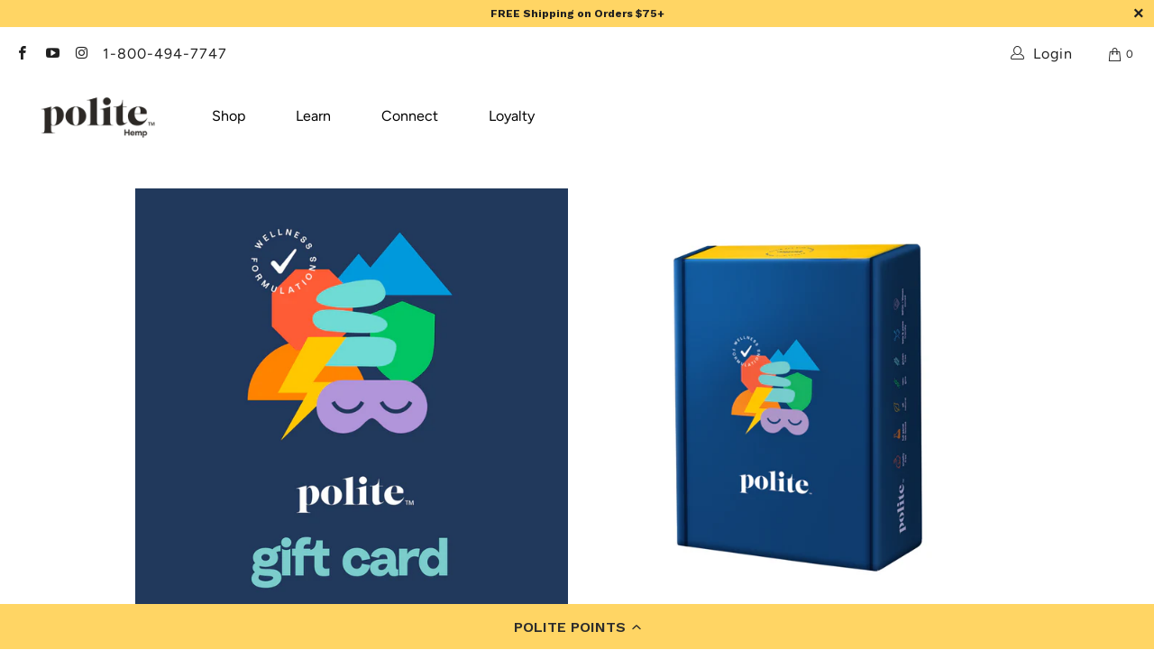

--- FILE ---
content_type: text/css
request_url: https://www.staypolitehemp.com/cdn/shop/t/22/assets/custom.css?v=166090600357667112361757721481
body_size: 2788
content:
.lab-test_section h2{border-bottom:1px solid #000;padding-bottom:10px;text-align:left;margin-bottom:0}.labTestAccordion{margin:0}.labTestAccordion>dd a{color:#65d9d6}.labTestAccordion>dd a:hover{text-decoration:underline}.labTestAccordion>dd{text-align:left;font-size:16px}.lab-test-hero-banner .caption-content .subtitle{line-height:1.2;font-size:16px}.lab-test-container.content{padding-bottom:75px}h1{font-size:3.375rem!important;line-height:1.2!important}h2{font-size:2.3125rem!important;line-height:1.2!important}h3{font-size:2.1875rem!important;line-height:1.2!important}h4{font-size:1.8rem!important;line-height:1.2!important}h5{font-size:1.4375rem!important;line-height:1.2!important}.black-button{background:#222121;color:#fff!important}.black-button:hover{background:transparent!important;color:var(--color-body-text)!important}.top-bar{padding:10px 0}.top-bar .menu a,.top-bar .social_icons a{font-size:16px}.header .main-nav .menu li{padding:0 25px}.header .search-container .search__form input{border-radius:35px}.header .nav--left .menu{text-align:right}.shopify-payment-button div{height:auto}.footer{padding-top:60px}.featured-icons-image{padding:35px 0 15px}.featured-icons-image img{max-width:400px}.footer .legal-statement p{font-size:14px}.footer .social_icons{text-align:left}.footer_menu h6{display:none}.footer .newsletter_section h6{font-size:26px;font-weight:900}#contact_form .newsletter-form__sign-up{background:#ffc600;border-radius:35px;color:#000}.shopify-section--footer .newsletter_section .newsletter input{border-radius:35px}.footer-menu-wrap .medium-down--one-whole{margin-top:0}.footer ul{padding:0}.footer_credits{margin-top:40px}.list-collections .product-wrap{position:relative}.list-collections .product-wrap .collection-info__caption{position:absolute;top:50%;left:50%;transform:translate(-50%,-50%);margin-top:0;width:100%}.list-collections .product-wrap .collection-info__caption .title{color:#fff}.list-collections .product-wrap .image__container img{object-fit:cover;object-position:center;transition:transform .5s}.list-collections .product-wrap:hover .image__container img{transform:scale(1.2)}.home-banner .caption-content{max-width:50%}.home-banner .button-grid-container a{background:#ffd564;color:#000}.sph-morning-noon .title,.sph-morning-noon .feature_divider{margin-bottom:0}.sph-morning-noon .title{margin-top:50px}.sph-morning-noon{padding-bottom:50px}.sph-approved .headline{font-size:2.8125rem!important}.sph-approved .headline,.sph-approved .subtitle p{color:#000}.sph-approved .button-grid-container a{background:#000;border-color:#000;color:#fff}.sph-approved .caption-content .image-element__wrap{max-width:70px!important;margin-left:0;margin-bottom:5px}.sph-approved .banner>.image-element__wrap img{min-height:650px;object-fit:cover}#shopify-section-template--15389062693114__163723409269534352 .education-image-with-text-container .featured-link--half .info{max-width:600px;margin-left:25px}.shopify-section--title-product-cta{padding-bottom:75px;text-align:center;padding-top:25px}.shopify-section--title-product-cta .product-image-cta-container{position:relative;display:flex;width:100%;margin-top:30px;flex-wrap:wrap}.shopify-section--title-product-cta .product-image-cta-container img{transition:transform .5s}.shopify-section--title-product-cta .product-image-cta-container .image-element__wrap{overflow:visible}.shopify-section--title-product-cta .product-image-cta-container img:hover{transform:scale(1.2)}.shopify-section--testimonials .feature_divider{margin:10px auto}.about-mission{padding-top:40px;padding-bottom:100px}.title-text-section{background-size:contain;background-repeat:no-repeat;background-position:top center}.about-multi-image{max-width:100%;width:100%}.about-multi-image img{margin-bottom:0}.about-multi-image .container .column,.about-multi-image .container .columns{margin:0;width:50%}.about-multi-image .image-element__wrap,.about-multi-image .border-style--none{height:100%}.about-multi-image .container .column:first-child{background-image:url(/cdn/shop/files/text-bg.jpg?v=1636741360);background-size:cover}.about-multi-image .container .column:first-child .image-element__wrap{padding:10%;display:flex;align-content:center;justify-content:center}.team-section{text-align:center;margin:auto;padding-bottom:50px;padding-top:10px}.clinical-experts{padding-bottom:40px}.clinical-experts .featured-link--half .info{width:100%;padding-bottom:0;padding-top:0}.clinical-experts .featured-link--half .info .title{margin-top:0}.clinical-experts .image-element__wrap{padding-top:10px}.education-image-with-text-container .featured-link--half .info{width:90%;padding-top:80px;padding-bottom:80px}.education-image-with-text-container .featured-link--half .info .collection_title{padding-right:20px}.education-image-with-text-container .featured-link--half .info .heading-icon img{max-width:70px;margin-left:0;margin-bottom:5px}.education-image-with-text-container .image-with-text__image-column .featured-link--wrap,.education-image-with-text-container .image-with-text__image-column .featured-link--wrap .image-element__wrap{height:100%}.education-image-with-text-container .image-with-text__image-column .featured-link--wrap .image-element__wrap img{height:100%;object-fit:cover}.custom-accordion{padding-top:40px;padding-bottom:40px}.custom-accordion input{position:absolute;opacity:0;z-index:-1}.custom-accordion .tabs{overflow:hidden}.custom-accordion .tab{width:100%;color:#fff;overflow:hidden;border-bottom:1.5px solid var(--color-body-text)}.custom-accordion .tab .tab-label{display:flex;justify-content:space-between;flex-direction:column;padding:1em;font-weight:700;cursor:pointer;margin-bottom:0}.custom-accordion .tab .tab-label:hover{background:darken($midnight,10%)}.custom-accordion .tab .tab-label .icon-down-arrow:before{width:1em;height:1em;text-align:center;transition:all .35s;font-size:18px;font-weight:800;color:var(--color-body-text)}.custom-accordion .tab .tab-content{max-height:0;padding:0 1em;transition:all .35s}.custom-accordion .tab .title{margin-left:0;margin-bottom:7px}.custom-accordion .tab .subtitle{color:var(--color-body-text);font-size:16px}.custom-accordion .tab .tab-content p{font-weight:400}.custom-accordion input:checked~.tab-label .icon-down-arrow:before{transform:rotate(180deg)}.custom-accordion input:checked~.tab-content{max-height:100vh;color:var(--color-body-text)}.education-banner .banner .is-hidden-mobile-only .image-element__wrap img{min-height:650px;object-fit:cover}.product-main .product-block--price{display:inline-block}.product-main .product-block--price+.product-block{display:inline-block}.product-main .product_name{margin-bottom:0}.product-main .modal_price{font-weight:700}.product-main .product-info.border-top{border-top:1px solid;padding-top:20px}.product-main .product-info{padding:15px 0 20px}.product-main .product-info .image-element__wrap{margin-left:0}.product-main .product-desc{padding-left:1em;padding-right:1em}.product .custom-accordion{padding-top:0;padding-bottom:20px}.product .section-file-reference{padding-left:1em;padding-right:1em}.product .section-file-reference .file-name{color:#65d9d6}.product .shopify-reviews{width:100%}.product .shopify-reviews .spr-header-title{font-size:2.1875rem!important;text-transform:lowercase}.product #shopify-product-reviews{margin-bottom:40px}.product .spr-container{padding-left:1em;padding-right:1em}.recommended-products__title .title{margin-left:0}button.add_to_cart{border-color:#202020;color:#202020;background:#ffc600}button.shopify-payment-button__button.shopify-payment-button__button--unbranded{background-color:#ffc600;border-color:#ffc600;color:var(--color-body-text)}.collection-banner .banner .caption{max-width:1000px}.collection-banner .banner .caption-content,.collection-wholesale .banner .caption-content{max-width:100%;width:100%;padding:0;text-align:left;max-width:600px}.collection-banner .banner .caption,.collection-wholesale .banner .caption{margin-left:0}.collection-banner .banner .caption-content .description ul,.collection-wholesale .banner .caption-content{color:#fff;padding-left:23px}.collection-banner .banner .caption-content .description ul li,.collection-wholesale .banner .caption-content .description ul li,.collection .banner .caption-content .description ul li,.collection .banner .caption-content .description p{font-size:20px;color:#fff;margin-bottom:5px}.collection-banner .banner .caption-content .description ul li p,.collection-wholesale .banner .caption-content .description ul li p{margin-bottom:5px}.content-wrapper .sidebar{width:100%!important}.content-wrapper .sidebar .sidebar-wrap{border-right:none;margin-right:0;padding-right:0}.content-wrapper .sidebar-block:after{display:none}.content-wrapper .sidebar p{text-align:center;padding-left:60px;padding-right:60px;font-weight:400;font-size:17px}.content-wrapper .sidebar .sidebar-block__heading{justify-content:center}.content-wrapper .sidebar .sidebar-block__heading .right.icon-down-arrow{display:none}.content-wrapper .has-sidebar-option{width:100%!important}.section-Topicals .show-tinctures,.section-tinctures .show-topicals,.shopify-section--collection-template .banner .headline{display:none}.shopify-section--collection-template .banner .description h1{color:#fff}.product-list{justify-content:center}.product-list .thumbnail .product-info__caption .product-details{color:var(--color-body-text)}.product-list .thumbnail .product-info__caption .product-details .product-title{margin-bottom:0;font-weight:700}.product-list .thumbnail .product-info__caption .product-details .product-compounds{max-width:200px;margin-left:auto;margin-right:auto}.product-list .thumbnail .product-info__caption .product-details .price{font-size:20px;color:var(--color-body-text);font-weight:700}.product-list .thumbnail .product-info__caption .product-details .price span{color:var(--color-body-text)}.product-list .thumbnail .product-info__caption .product-details .spr-badge-starrating{color:#f9d475;justify-content:center}.product .shopify-section--recommended-products{padding-left:1em;padding-right:1em}.cart__wrapper{border-bottom:1px solid #202020;padding-bottom:30px}.cart__wrapper .cart__item{border-bottom:0}.cart__wrapper .cart__item .cart_content_info .cart__item--title a{color:var(--color-body-text)}.cart__wrapper .cart__item .cart_content_info .price-container{display:block;align-items:center}.cart__wrapper .cart__item .cart_content_info .price-container .modal_price{font-size:17px}.cart__wrapper .cart__item .cart_content_info .product-quantity-box{margin-top:8px}.cart__wrapper .cart__item .cart_content_info .price_total{font-size:17px}.cart__wrapper .cart__item .cart_content_info .price-container .spr-badge{margin-left:20px}.cart__wrapper .cart__item .cart_content_info .price-container .spr-badge .spr-icon{color:#f9d475}.cart__wrapper .cart__item .cart_content_info .price-container .spr-badge .spr-badge-caption{display:none}.cart__wrapper .subtotal p{font-size:13px}.cart__wrapper .subtotal p.cart_subtotal{font-size:17px}.cart__wrapper .subtotal .continue-shopping{color:#f9d676}.cart__wrapper .subtotal .checkout_button{padding-top:5px}.cart__wrapper .subtotal .image-container img{max-height:15px;object-fit:contain;object-position:left;margin-bottom:15px}.cart__wrapper .add_to_cart{background-color:#f9d676;border-color:#f9d676;color:var(--color-body-text)}.cart__wrapper .add_to_cart span.icon-lock:before{color:var(--color-body-text)}#shipping-calculator .global-button{background-color:#f9d676;border-color:#f9d676;color:var(--color-body-text)}.cart .recommended-products--grid .thumbnail{flex-basis:100%}.cart .recommended-products--grid{padding-top:40px;border-top:1px solid #202020;margin-top:40px}.lab-content{padding-top:50px;padding-bottom:20px}@media only screen and (max-width: 1524px){.logo-position--center.search-enabled--true .nav--right{width:calc(45% - 140px)}.search-container{max-width:120px}}@media only screen and (max-width: 1350px){.search-container{display:none}.logo-position--center.search-enabled--true .nav--right{width:45%}}@media only screen and (max-width: 1125px){.header .main-nav .menu li{padding:0 10px}}@media only screen and (max-width: 896px){.menu a,.menu a:active,.menu a:focus,.menu a:hover,.menu a:visited{font-size:13px}}@media only screen and (max-width: 1024px){.container{padding-left:15px;padding-right:15px}.container.full-width--true,.full-width--true>.container,.is-width-wide>.container{padding-left:0;padding-right:0}.education-banner .banner .caption{top:55%}.education-banner .banner .is-hidden-mobile-only .image-element__wrap img{min-height:100%}.caption--below-true .subtitle{color:#202020;text-shadow:none}.caption-background-original .banner .is-hidden-desktop-only .image-element__wrap img{max-height:450px;object-fit:cover;object-position:left}.caption-background-original.banner>.image-element__wrap img{max-height:450px;min-height:400px;object-fit:cover}.education-banner .banner .is-hidden-desktop-only .image-element__wrap img{max-height:450px;min-height:100%}.caption-background-original .banner .is-hidden-desktop-only .image-element__wrap,.caption-background-original.banner>.image-element__wrap{position:relative}.caption-background-original .banner .is-hidden-desktop-only .image-element__wrap:after,.caption-background-original.banner>.image-element__wrap:after{content:"";position:absolute;top:0;left:0;width:100%;height:100%;background:#00000040;display:none}.caption--below-true .caption{margin:20px auto!important;position:static;transform:none;width:100%;padding-left:30px;padding-right:30px}.collection .banner .caption,.collection-wholesale .banner .caption{margin:20px auto!important;position:static;transform:none;width:100%;padding:30px}.collection-wholesale .banner .caption-content{padding-left:0;text-align:center}.banner.page-banner{max-height:100%}.collection .banner .caption-content,.collection-wholesale .banner .caption-content{max-width:100%}.shopify-section--collection-template .banner .description h1,.collection .banner .caption-content .description p,.collection .banner .caption-content .description ul li,.collection-wholesale .banner .caption-content .description ul li{color:#000}.caption-background-original .caption-content{max-width:100%;width:100%;padding-left:0;padding-right:0}.caption--below-true .headline{color:#000;text-shadow:none}.shopify-section--title-product-cta .product-image-cta-container{flex-direction:column;align-items:center}.shopify-section--title-product-cta .product-image-cta-container .text-column{margin-bottom:25px}.about-multi-image .container{padding-left:0;padding-right:0}}@media only screen and (max-width: 798px){h1{font-size:3rem!important}h2{font-size:2.5rem!important}h3{font-size:1.8rem!important}h4{font-size:1.5rem!important}h5{font-size:1.2rem!important}.sph-approved .headline{font-size:2.5rem!important}.education-image-with-text-container .image-with-text__image-column .featured-link--wrap .image-element__wrap img{max-height:400px}#shopify-section-template--15389062693114__163723409269534352 .education-image-with-text-container .featured-link--half .info{max-width:100%;margin-left:auto}.sph-approved .caption-content{max-width:100%;background:#ffffff4d}.list-collections .column{margin-bottom:0}.list-collections .product-wrap .image__container img{max-height:400px!important}.testimonial-block .caption,.testimonial-block .caption .caption-content{width:100%}.testimonial-block .caption .caption-content .feature_divider{display:none}.shopify-section--testimonials .flickity-page-dots{display:block}.education-image-with-text-container .featured-link--half .info{padding-top:50px;padding-bottom:50px}.footer .footer_content .toggle_content{padding-left:0;padding-right:0}.about-mission{padding-top:0;padding-bottom:40px}.clinical-experts .image-element__wrap img{max-width:200px;margin-bottom:30px}.clinical-title .rich-text__heading{margin-bottom:0}.clinical-title .feature_divider,.clinical-title .rich-text__text{display:none}.shopify-section--title-product-cta .product-image-cta-container{flex-direction:row}}@media only screen and (max-width: 480px){.caption-background-original .banner .is-hidden-desktop-only .image-element__wrap img{min-height:100%;object-position:center}.caption-background-original.banner>.image-element__wrap img{min-height:450px;object-position:right}.caption-background-original .banner .is-hidden-desktop-only .image-element__wrap:after{display:none}.caption-background-original .banner .button-grid-container a,.caption-background-original.banner .button-grid-container a{border-color:#ffd564}.sph-approved .banner>.image-element__wrap img{object-position:right;min-height:400px}.about-multi-image .container .column,.about-multi-image .container .columns{width:100%}}.net_box_2 .net_item__image .net_img_div{display:block;position:relative;height:100%}@media only screen and (min-width: 799px){.shopify-section--video-library .featured-video--half{padding-bottom:56.25%}}.shopify-section--video-library .video-info{width:100%}.shopify-section--video-library .video-info .collection_title{font-size:18px;margin-top:10px}.shopify-section--video-library .video-with-text-container{margin-bottom:20px}.shopify-section--video-library{padding:50px 0}.education-banner-wholesale .caption-content{max-width:100%}.request-form-container{padding:50px 0}.header .main-nav .menu li .icon-down-arrow,.menu .vertical-menu li .icon-down-arrow{display:none}#header span.menu_title,.menu a,.menu a:hover,.menu a span,.menu a:active,.menu a:visited,.mini_cart span,select.currencies{font-size:16px}#shopify-section-template--15389062693114__16373427713f9bc843 h2{margin-bottom:0}#shopify-section-template--15389062693114__16373427713f9bc843{padding-bottom:0}#shopify-section-template--15389062693114__16373427713f9bc843 .shopify-section--testimonials .set-static .caption{padding-top:0}#shipping-calculator{padding-top:40px}@media only screen and (min-width: 799px){#shopify-section-template--15389062889722__1638391466d6635b22{padding-bottom:100px;padding-top:50px}}.custom-accordion input:checked~.tab-label .title{color:#65d9d6}.main-nav .nav.nav--right .menu{text-align:left}.shopify-policy__body p{font-size:16px}.footer_content.footer-text p,.shopify-section--footer .newsletter_section p{font-size:18px}.customers-login h1{text-align:center}.customers-account .section{max-width:1200px}.collection-wholesale .banner .caption{max-width:1000px}.div#rc_login,.rc_login{display:none!important;width:0%;text-align:center;margin:20px auto}
/*# sourceMappingURL=/cdn/shop/t/22/assets/custom.css.map?v=166090600357667112361757721481 */


--- FILE ---
content_type: application/javascript; charset=utf-8
request_url: https://cdn-widgetsrepository.yotpo.com/v1/loader/0P8YBRkteCOgHxFmBWBJWg
body_size: 12344
content:

if (typeof (window) !== 'undefined' && window.performance && window.performance.mark) {
  window.performance.mark('yotpo:loader:loaded');
}
var yotpoWidgetsContainer = yotpoWidgetsContainer || { guids: {} };
(function(){
    var guid = "0P8YBRkteCOgHxFmBWBJWg";
    var loader = {
        loadDep: function (link, onLoad, strategy) {
            var script = document.createElement('script');
            script.onload = onLoad || function(){};
            script.src = link;
            if (strategy === 'defer') {
                script.defer = true;
            } else if (strategy === 'async') {
                script.async = true;
            }
            script.setAttribute("type", "text/javascript");
            script.setAttribute("charset", "utf-8");
            document.head.appendChild(script);
        },
        config: {
            data: {
                guid: guid
            },
            widgets: {
            
                "730227": {
                    instanceId: "730227",
                    instanceVersionId: "356804868",
                    templateAssetUrl: "https://cdn-widgetsrepository.yotpo.com/widget-assets/widget-referral-widget/app.v2.5.19-7355.js",
                    cssOverrideAssetUrl: "",
                    customizationCssUrl: "",
                    customizations: {
                      "background-color": "rgba(0,0,0,0)",
                      "background-image-url": "https://cdn-widget-assets.yotpo.com/static_assets/0P8YBRkteCOgHxFmBWBJWg/images/image_2024_05_28_20_08_08_259",
                      "customer-email-view-button-text": "Next",
                      "customer-email-view-description": "Give your friends a 15% off code to use on their first purchase, and get 100 points for each person that redeems it. ",
                      "customer-email-view-header": "Refer a Friend",
                      "customer-email-view-input-placeholder": "Enter your email address",
                      "customer-email-view-title": "SHARE 15% OFF, GET 100 POINTS",
                      "customer-name-view-input-placeholder": "Your first name",
                      "default-toggle": true,
                      "description-color": "#6C6C6C",
                      "description-font-size": "16px",
                      "final-view-button-text": "Refer Another Friend",
                      "final-view-description": "Remind your friends to check their email for a link to the code.",
                      "final-view-error-description": "We were unable to share the referral link. Go back to the previous step to try again.",
                      "final-view-error-text": "GO BACK",
                      "final-view-error-title": "Something went wrong",
                      "final-view-title": "That was so nice of you!",
                      "fonts-primary-font-name-and-url": "Work Sans@600|https://cdn-widgetsrepository.yotpo.com/web-fonts/css/work_sans/v1/work_sans_600.css",
                      "fonts-secondary-font-name-and-url": "Work Sans@500|https://cdn-widgetsrepository.yotpo.com/web-fonts/css/work_sans/v1/work_sans_500.css",
                      "header-color": "#000000",
                      "header-font-size": "16px",
                      "main-share-option-desktop": "main_share_email",
                      "main-share-option-mobile": "main_share_email",
                      "next-button-background-color": "#FFD564FF",
                      "next-button-font-size": "16px",
                      "next-button-size": "standard",
                      "next-button-text-color": "#2D2926FF",
                      "next-button-type": "filled_capsule",
                      "referral-history-completed-points-text": "{{points}} POINTS",
                      "referral-history-completed-status-type": "text",
                      "referral-history-confirmed-status": "Completed",
                      "referral-history-pending-status": "Pending",
                      "referral-history-redeem-text": "You can redeem your points for a reward, or apply your reward code at checkout.",
                      "referral-history-sumup-line-points-text": "{{points}} POINTS",
                      "referral-history-sumup-line-text": "Your Rewards",
                      "referral-views-button-text": "Next",
                      "referral-views-copy-link-button-text": "Copy link",
                      "referral-views-description": "Share this with friends and family who could use some plant powered goodness in their life!",
                      "referral-views-email-share-body": "How does 15% OFF your first order at {{company_name}} sound? \nUse the link below and once you've shopped, I'll get a reward too.\n{{referral_link}}",
                      "referral-views-email-share-subject": "15% OFF Polite Hemp inside!",
                      "referral-views-email-share-type": "marketing_email",
                      "referral-views-friends-input-placeholder": "Enter friend/family email address",
                      "referral-views-header": "Refer a Friend",
                      "referral-views-personal-email-button-text": "Share via email",
                      "referral-views-sms-button-text": "Share via SMS",
                      "referral-views-title": "SHARE 15% OFF, GET 100 POINTS",
                      "referral-views-whatsapp-button-text": "Share via WhatsApp",
                      "share-allow-copy-link": true,
                      "share-allow-email": true,
                      "share-allow-facebook": true,
                      "share-allow-sms": true,
                      "share-allow-twitter": true,
                      "share-allow-whatsapp": true,
                      "share-facebook-header": "Get a discount and shop today!",
                      "share-facebook-image-url": "https://cdn-widget-assets.yotpo.com/static_assets/0P8YBRkteCOgHxFmBWBJWg/images/image_2024_06_06_20_43_44_262",
                      "share-icons-color": "black",
                      "share-settings-copyLink": true,
                      "share-settings-default-checkbox": true,
                      "share-settings-default-mobile-checkbox": true,
                      "share-settings-email": true,
                      "share-settings-facebook": true,
                      "share-settings-fbMessenger": true,
                      "share-settings-mobile-copyLink": true,
                      "share-settings-mobile-email": true,
                      "share-settings-mobile-facebook": true,
                      "share-settings-mobile-fbMessenger": true,
                      "share-settings-mobile-sms": true,
                      "share-settings-mobile-twitter": true,
                      "share-settings-mobile-whatsapp": true,
                      "share-settings-twitter": true,
                      "share-settings-whatsapp": true,
                      "share-sms-message": "I love {{company_name}}! Shop using my link to get a 15% OFF discount {{referral_link}}",
                      "share-twitter-message": "These guys are great! Get a 15% OFF discount using my link: ",
                      "share-whatsapp-message": "I love {{company_name}}! Shop using my link to get a 15% OFF discount {{referral_link}}",
                      "tab-size": "small",
                      "tab-type": "lower_line",
                      "tab-view-primary-tab-text": "Refer a Friend",
                      "tab-view-secondary-tab-text": "Your Referrals",
                      "tile-color": "rgba(255,255,255,1)",
                      "title-color": "#000000",
                      "title-font-size": "26px",
                      "view-exit-intent-enabled": false,
                      "view-exit-intent-mobile-timeout-ms": 10000,
                      "view-is-popup": false,
                      "view-layout": "right",
                      "view-popup-delay-ms": 0,
                      "view-show-customer-name": "false",
                      "view-show-popup-on-exit": false,
                      "view-show-referral-history": "true",
                      "view-table-rectangular-dark-pending-color": "rgba( 0, 0, 0, 0.6 )",
                      "view-table-rectangular-light-pending-color": "#FFFFFF",
                      "view-table-selected-color": "#0F8383",
                      "view-table-theme": "dark",
                      "view-table-type": "lines",
                      "wadmin-text-and-share-choose-sreen": "step_2"
                    },
                    staticContent: {
                      "companyName": "Polite Hemp",
                      "cssEditorEnabled": false,
                      "currency": "USD",
                      "hasPrimaryFontsFeature": true,
                      "isHidden": false,
                      "isMultiCurrencyEnabled": false,
                      "merchantId": "192080",
                      "migrateTabColorToBackground": true,
                      "platformName": "shopify",
                      "referralHistoryEnabled": true,
                      "referralHost": "http://rwrd.io"
                    },
                    className: "ReferralWidget",
                    dependencyGroupId: 2
                },
            
                "730223": {
                    instanceId: "730223",
                    instanceVersionId: "356823650",
                    templateAssetUrl: "https://cdn-widgetsrepository.yotpo.com/widget-assets/widget-referred-friend/app.v0.7.6-7357.js",
                    cssOverrideAssetUrl: "",
                    customizationCssUrl: "",
                    customizations: {
                      "background-color": "rgba(0, 0, 0, 0.7)",
                      "background-image-url": "https://cdn-widget-assets.yotpo.com/static_assets/0P8YBRkteCOgHxFmBWBJWg/images/image_2024_06_06_01_43_41_008",
                      "background-image-url-mobile": "https://cdn-widget-assets.yotpo.com/static_assets/0P8YBRkteCOgHxFmBWBJWg/images/image_2024_06_06_01_43_46_219",
                      "copy-code-copied-text": "COPIED",
                      "copy-code-icon-color": "#FFD564FF",
                      "coupon-background-color": "#fafbfc",
                      "default-toggle": true,
                      "description-color": "#6C6C6C",
                      "description-font-size": "16px",
                      "description-text": "Use this code at checkout:",
                      "email-activation": "false",
                      "email-capture-description-color": "#6C6C6C",
                      "email-capture-description-font-size": "16px",
                      "email-capture-description-text": "Enter your email to get the referral code:",
                      "email-capture-title-color": "#000000",
                      "email-capture-title-font-size": "26px",
                      "email-capture-title-text": "HEY, FRIEND! YOU'VE GOT A DISCOUNT ON YOUR FIRST PURCHASE.",
                      "error-already-used-coupon-text": "Looks like you’ve already used this offer.",
                      "error-general-failure-text": "Oops! Looks like something went wrong generating your coupon code. Please refresh page to try again.",
                      "error-link-color": "#FFD564FF",
                      "error-message-invalid-email": "Please fill in a valid email address",
                      "error-message-invalid-email-text-color": "#f04860",
                      "error-message-text-color": "#f04860",
                      "error-not-eligible-coupon-text": "It looks like you already have an account.",
                      "error-safari-hide-ip-text": "To get the discount code you’ll need to turn off the \"Hide IP address\" option in your Safari privacy settings, then click the referral link again.",
                      "next-button-background-color": "#FFD564FF",
                      "next-button-text": "Next",
                      "next-button-text-color": "#2D2926FF",
                      "next-button-type": "rounded_filled_rectangle",
                      "popup-background-color": "#ffffff",
                      "primary-font-name-and-url": "Work Sans@600|https://cdn-widgetsrepository.yotpo.com/web-fonts/css/work_sans/v1/work_sans_600.css",
                      "secondary-font-name-and-url": "Work Sans@500|https://cdn-widgetsrepository.yotpo.com/web-fonts/css/work_sans/v1/work_sans_500.css",
                      "show-email-capture": "false",
                      "start-button-background-color": "#FFD564FF",
                      "start-button-text": "Start Shopping",
                      "start-button-text-color": "#2D2926FF",
                      "start-button-type": "filled_capsule",
                      "text-design-choose-screen": "email_capture_display",
                      "title-color": "#000000",
                      "title-font-size": "26px",
                      "title-text": "Hey Friend,\nYou've been gifted a 15% discount code to try Polite's all natural plant powered relief products."
                    },
                    staticContent: {
                      "cssEditorEnabled": false,
                      "currency": "USD",
                      "forceEmailCapture": false,
                      "isHidden": false,
                      "isMultiCurrencyEnabled": false,
                      "merchantId": "192080",
                      "newReferralProgramEnabled": false,
                      "platformName": "shopify",
                      "selfExecutable": true,
                      "shouldShowInfoMessage": false,
                      "storeId": "qVit6EMQLYZvN6p1JydlBLZMFcARxUpbeTLbrScd",
                      "urlMatch": "https?://(?!yap.yotpo.com).*sref_id=.*"
                    },
                    className: "ReferredFriendWidget",
                    dependencyGroupId: null
                },
            
                "713237": {
                    instanceId: "713237",
                    instanceVersionId: "433399855",
                    templateAssetUrl: "https://cdn-widgetsrepository.yotpo.com/widget-assets/widget-my-rewards/app.v1.4.17-7427.js",
                    cssOverrideAssetUrl: "",
                    customizationCssUrl: "",
                    customizations: {
                      "layout-background-color": "#FFFFFF00",
                      "logged-in-description-color": "#FFD564FF",
                      "logged-in-description-font-size": "22",
                      "logged-in-description-text": "{{current_point_balance}} points",
                      "logged-in-description-tier-status-text": "{{current_vip_tier_name}} tier",
                      "logged-in-headline-color": "#000000",
                      "logged-in-headline-font-size": "40",
                      "logged-in-headline-text": "Hi {{first_name}}!",
                      "logged-in-primary-button-cta-type": "redemptionWidget",
                      "logged-in-primary-button-text": "Redeem points",
                      "logged-in-secondary-button-text": "Rewards history",
                      "logged-out-headline-color": "#000000",
                      "logged-out-headline-font-size": "26",
                      "logged-out-headline-text": "How it Works",
                      "logged-out-selected-step-name": "step_1",
                      "mode-is-page-settings": false,
                      "primary-button-background-color": "#FFD564FF",
                      "primary-button-text-color": "#2D2926FF",
                      "primary-button-type": "rounded_filled_rectangle",
                      "primary-font-name-and-url": "Work Sans@600|https://cdn-widgetsrepository.yotpo.com/web-fonts/css/work_sans/v1/work_sans_600.css",
                      "reward-step-1-displayname": "Step 1",
                      "reward-step-1-settings-description": "Create an account and\nearn 100 points.",
                      "reward-step-1-settings-description-color": "#6C6C6C",
                      "reward-step-1-settings-description-font-size": "16",
                      "reward-step-1-settings-icon": "default",
                      "reward-step-1-settings-icon-color": "#000000",
                      "reward-step-1-settings-title": "Sign up",
                      "reward-step-1-settings-title-color": "#000000",
                      "reward-step-1-settings-title-font-size": "20",
                      "reward-step-2-displayname": "Step 2",
                      "reward-step-2-settings-description": "Earn points every time\nyou shop.",
                      "reward-step-2-settings-description-color": "#6C6C6C",
                      "reward-step-2-settings-description-font-size": "16",
                      "reward-step-2-settings-icon": "default",
                      "reward-step-2-settings-icon-color": "#000000",
                      "reward-step-2-settings-title": "Earn points",
                      "reward-step-2-settings-title-color": "#000000",
                      "reward-step-2-settings-title-font-size": "20",
                      "reward-step-3-displayname": "Step 3",
                      "reward-step-3-settings-description": "Redeem points for\nexclusive rewards.",
                      "reward-step-3-settings-description-color": "#6C6C6C",
                      "reward-step-3-settings-description-font-size": "16",
                      "reward-step-3-settings-icon": "default",
                      "reward-step-3-settings-icon-color": "#000000",
                      "reward-step-3-settings-title": "Redeem points",
                      "reward-step-3-settings-title-color": "#000000",
                      "reward-step-3-settings-title-font-size": "20",
                      "rewards-history-approved-text": "Approved",
                      "rewards-history-background-color": "rgba(0,0,0,0.79)",
                      "rewards-history-headline-color": "#000000",
                      "rewards-history-headline-font-size": "26",
                      "rewards-history-headline-text": "Rewards History",
                      "rewards-history-pending-text": "Pending",
                      "rewards-history-refunded-text": "Refunded",
                      "rewards-history-reversed-text": "Reversed",
                      "rewards-history-table-action-col-text": "Action",
                      "rewards-history-table-date-col-text": "Date",
                      "rewards-history-table-expiration-col-text": "Points expire on",
                      "rewards-history-table-points-col-text": "Points",
                      "rewards-history-table-status-col-text": "Status",
                      "rewards-history-table-store-col-text": "Store",
                      "secondary-button-background-color": "#000000",
                      "secondary-button-text-color": "#000000",
                      "secondary-button-type": "rounded_rectangle",
                      "secondary-font-name-and-url": "Work Sans@500|https://cdn-widgetsrepository.yotpo.com/web-fonts/css/work_sans/v1/work_sans_500.css",
                      "show-logged-in-description-points-balance": true,
                      "show-logged-in-description-tier-status": false,
                      "view-grid-points-column-color": "#FFD564FF",
                      "view-grid-rectangular-background-color": "#FFF8E7FF",
                      "view-grid-type": "border"
                    },
                    staticContent: {
                      "cssEditorEnabled": false,
                      "currency": "USD",
                      "isHidden": false,
                      "isMultiCurrencyEnabled": false,
                      "isMultiStoreMerchant": false,
                      "isShopifyNewAccountsVersion": true,
                      "isVipTiersEnabled": false,
                      "merchantId": "192080",
                      "platformName": "shopify",
                      "storeId": "qVit6EMQLYZvN6p1JydlBLZMFcARxUpbeTLbrScd"
                    },
                    className: "MyRewardsWidget",
                    dependencyGroupId: 2
                },
            
                "713236": {
                    instanceId: "713236",
                    instanceVersionId: "356804995",
                    templateAssetUrl: "https://cdn-widgetsrepository.yotpo.com/widget-assets/widget-referral-widget/app.v2.5.19-7355.js",
                    cssOverrideAssetUrl: "",
                    customizationCssUrl: "",
                    customizations: {
                      "background-color": "#F6F1EE",
                      "background-image-url": "https://cdn-widget-assets.yotpo.com/widget-referral-widget/customizations/defaults/background-image.jpg",
                      "customer-email-view-button-text": "Next",
                      "customer-email-view-description": "Give your friends $10 off their first order of $5, and get 500 points for each successful referral.",
                      "customer-email-view-header": "Refer a Friend",
                      "customer-email-view-input-placeholder": "Your email address",
                      "customer-email-view-title": "GIVE $10, GET 500 POINTS",
                      "customer-name-view-input-placeholder": "Your first name",
                      "default-toggle": true,
                      "description-color": "#6C6C6C",
                      "description-font-size": "16px",
                      "final-view-button-text": "REFER MORE FRIENDS",
                      "final-view-description": "Remind your friends to check their email",
                      "final-view-error-description": "We were unable to share the referral link. Go back to the previous step to try again.",
                      "final-view-error-text": "GO BACK",
                      "final-view-error-title": "Something went wrong",
                      "final-view-title": "THANKS FOR REFERRING",
                      "fonts-primary-font-name-and-url": "Poppins@600|https://cdn-widgetsrepository.yotpo.com/web-fonts/css/poppins/v1/poppins_600.css",
                      "fonts-secondary-font-name-and-url": "Poppins@400|https://cdn-widgetsrepository.yotpo.com/web-fonts/css/poppins/v1/poppins_400.css",
                      "header-color": "#000000",
                      "header-font-size": "16px",
                      "main-share-option-desktop": "main_share_email",
                      "main-share-option-mobile": "main_share_sms",
                      "next-button-background-color": "#0F8383",
                      "next-button-font-size": "16px",
                      "next-button-size": "standard",
                      "next-button-text-color": "#FFFFFF",
                      "next-button-type": "rounded_filled_rectangle",
                      "referral-history-completed-points-text": "{{points}} POINTS",
                      "referral-history-completed-status-type": "text",
                      "referral-history-confirmed-status": "Completed",
                      "referral-history-pending-status": "Pending",
                      "referral-history-redeem-text": "You can redeem your points for a reward, or apply your reward code at checkout.",
                      "referral-history-sumup-line-points-text": "{{points}} POINTS",
                      "referral-history-sumup-line-text": "Your Rewards",
                      "referral-views-button-text": "Next",
                      "referral-views-copy-link-button-text": "Copy link",
                      "referral-views-description": "Give your friends $10 off their first order of $5, and get 500 points for each successful referral.",
                      "referral-views-email-share-body": "How does a discount off your first order at {{company_name}} sound? Use the link below and once you've shopped, I'll get a reward too.\n{{referral_link}}",
                      "referral-views-email-share-subject": "Discount to a Store You'll Love!",
                      "referral-views-email-share-type": "marketing_email",
                      "referral-views-friends-input-placeholder": "Friend’s email address",
                      "referral-views-header": "Refer a Friend",
                      "referral-views-personal-email-button-text": "Share via email",
                      "referral-views-sms-button-text": "Share via SMS",
                      "referral-views-title": "GIVE $10, GET 500 POINTS",
                      "referral-views-whatsapp-button-text": "Share via WhatsApp",
                      "share-allow-copy-link": true,
                      "share-allow-email": true,
                      "share-allow-facebook": true,
                      "share-allow-sms": true,
                      "share-allow-twitter": true,
                      "share-allow-whatsapp": true,
                      "share-facebook-header": "Get a discount and shop today!",
                      "share-facebook-image-url": "",
                      "share-icons-color": "black",
                      "share-settings-copyLink": true,
                      "share-settings-default-checkbox": true,
                      "share-settings-default-mobile-checkbox": true,
                      "share-settings-email": true,
                      "share-settings-facebook": true,
                      "share-settings-fbMessenger": true,
                      "share-settings-mobile-copyLink": true,
                      "share-settings-mobile-email": true,
                      "share-settings-mobile-facebook": true,
                      "share-settings-mobile-fbMessenger": true,
                      "share-settings-mobile-sms": true,
                      "share-settings-mobile-twitter": true,
                      "share-settings-mobile-whatsapp": true,
                      "share-settings-twitter": true,
                      "share-settings-whatsapp": true,
                      "share-sms-message": "I love {{company_name}}! Shop using my link to get a discount {{referral_link}}",
                      "share-twitter-message": "These guys are great! Get a discount using my link: ",
                      "share-whatsapp-message": "I love {{company_name}}! Shop using my link to get a discount {{referral_link}}",
                      "tab-size": "small",
                      "tab-type": "lower_line",
                      "tab-view-primary-tab-text": "Refer a Friend",
                      "tab-view-secondary-tab-text": "Your Referrals",
                      "tile-color": "#F6F1EE",
                      "title-color": "#000000",
                      "title-font-size": "26px",
                      "view-exit-intent-enabled": false,
                      "view-exit-intent-mobile-timeout-ms": 10000,
                      "view-is-popup": false,
                      "view-layout": "left",
                      "view-popup-delay-ms": 0,
                      "view-show-customer-name": "false",
                      "view-show-popup-on-exit": false,
                      "view-show-referral-history": false,
                      "view-table-rectangular-dark-pending-color": "rgba( 0, 0, 0, 0.6 )",
                      "view-table-rectangular-light-pending-color": "#FFFFFF",
                      "view-table-selected-color": "#0F8383",
                      "view-table-theme": "dark",
                      "view-table-type": "lines"
                    },
                    staticContent: {
                      "companyName": "Polite Hemp",
                      "cssEditorEnabled": false,
                      "currency": "USD",
                      "hasPrimaryFontsFeature": true,
                      "isHidden": false,
                      "isMultiCurrencyEnabled": false,
                      "merchantId": "192080",
                      "migrateTabColorToBackground": true,
                      "platformName": "shopify",
                      "referralHistoryEnabled": true,
                      "referralHost": "http://rwrd.io"
                    },
                    className: "ReferralWidget",
                    dependencyGroupId: 2
                },
            
                "713235": {
                    instanceId: "713235",
                    instanceVersionId: "466717608",
                    templateAssetUrl: "https://cdn-widgetsrepository.yotpo.com/widget-assets/widget-loyalty-campaigns/app.v1.2.14-7481.js",
                    cssOverrideAssetUrl: "",
                    customizationCssUrl: "",
                    customizations: {
                      "campaign-description-font-color": "#6C6C6C",
                      "campaign-description-size": "16px",
                      "campaign-item-1464872-background-color": "transparent",
                      "campaign-item-1464872-background-image-color-overlay": "rgba(0, 0, 0, .4)",
                      "campaign-item-1464872-background-type": "color",
                      "campaign-item-1464872-border-color": "#BCBCBC",
                      "campaign-item-1464872-description-font-color": "#6c6c6c",
                      "campaign-item-1464872-description-font-size": "16",
                      "campaign-item-1464872-exclude_audience_ids": null,
                      "campaign-item-1464872-exclude_audience_names": [],
                      "campaign-item-1464872-hover-view-tile-message": "Earn 1 point for every $1 spent",
                      "campaign-item-1464872-icon-color": "#FFD564FF",
                      "campaign-item-1464872-icon-type": "defaultIcon",
                      "campaign-item-1464872-include_audience_ids": "1",
                      "campaign-item-1464872-include_audience_names": [
                        "All customers"
                      ],
                      "campaign-item-1464872-special-reward-enabled": "false",
                      "campaign-item-1464872-special-reward-headline-background-color": "#D2E3E3",
                      "campaign-item-1464872-special-reward-headline-text": "Just for you!",
                      "campaign-item-1464872-special-reward-headline-title-font-color": "#000000",
                      "campaign-item-1464872-special-reward-headline-title-font-size": "12",
                      "campaign-item-1464872-special-reward-tile-border-color": "#000000",
                      "campaign-item-1464872-tile-description": "Make a purchase",
                      "campaign-item-1464872-tile-reward": "1 point for every $1 spent",
                      "campaign-item-1464872-title-font-color": "#000000",
                      "campaign-item-1464872-title-font-size": "18",
                      "campaign-item-1464872-type": "PointsForPurchasesCampaign",
                      "campaign-item-1464873-background-color": "transparent",
                      "campaign-item-1464873-background-image-color-overlay": "rgba(0, 0, 0, .4)",
                      "campaign-item-1464873-background-type": "color",
                      "campaign-item-1464873-border-color": "#BCBCBC",
                      "campaign-item-1464873-description-font-color": "#6c6c6c",
                      "campaign-item-1464873-description-font-size": "16",
                      "campaign-item-1464873-exclude_audience_ids": null,
                      "campaign-item-1464873-exclude_audience_names": [],
                      "campaign-item-1464873-hover-view-tile-message": "Earn 100 points when you create an account",
                      "campaign-item-1464873-icon-color": "#FFD564FF",
                      "campaign-item-1464873-icon-type": "defaultIcon",
                      "campaign-item-1464873-include_audience_ids": "1",
                      "campaign-item-1464873-include_audience_names": [
                        "All customers"
                      ],
                      "campaign-item-1464873-special-reward-enabled": "false",
                      "campaign-item-1464873-special-reward-headline-background-color": "#D2E3E3",
                      "campaign-item-1464873-special-reward-headline-text": "Just for you!",
                      "campaign-item-1464873-special-reward-headline-title-font-color": "#000000",
                      "campaign-item-1464873-special-reward-headline-title-font-size": "12",
                      "campaign-item-1464873-special-reward-tile-border-color": "#000000",
                      "campaign-item-1464873-tile-description": "Create an account",
                      "campaign-item-1464873-tile-reward": "100 points",
                      "campaign-item-1464873-title-font-color": "#000000",
                      "campaign-item-1464873-title-font-size": "18",
                      "campaign-item-1464873-type": "CreateAccountCampaign",
                      "campaign-title-font-color": "#000000",
                      "campaign-title-size": "20px",
                      "completed-tile-headline": "Completed",
                      "completed-tile-message": "You've already used this option",
                      "container-headline": "Ways to Earn",
                      "general-hover-tile-button-color": "#000000",
                      "general-hover-tile-button-text-color": "#FFFFFF",
                      "general-hover-tile-button-type": "rounded_filled_rectangle",
                      "general-hover-tile-color-overlay": "#D2E3E3",
                      "general-hover-tile-text-color": "#000000",
                      "headline-font-color": "#000000",
                      "headline-font-size": "26px",
                      "layout-background-color": "#FFFFFF",
                      "layout-background-enabled": "true",
                      "logged-in-non-member-link-destination": "banner_section",
                      "logged-out-is-redirect-after-login-to-current-page": "true",
                      "logged-out-message": "Already a member?",
                      "logged-out-sign-in-text": "Log in",
                      "logged-out-sign-up-text": "Sign up",
                      "main-text-font-name-and-url": "Work Sans@600|https://cdn-widgetsrepository.yotpo.com/web-fonts/css/work_sans/v1/work_sans_600.css",
                      "mode-is-page-settings": false,
                      "secondary-text-font-name-and-url": "Work Sans@500|https://cdn-widgetsrepository.yotpo.com/web-fonts/css/work_sans/v1/work_sans_500.css",
                      "selected-audiences": "1",
                      "selected-extensions": [
                        "1464872",
                        "1464873"
                      ],
                      "special-reward-enabled": "false",
                      "special-reward-headline-background-color": "#D2E3E3",
                      "special-reward-headline-text": "Special for you",
                      "special-reward-headline-title-font-color": "#000000",
                      "special-reward-headline-title-font-size": "12",
                      "special-reward-tile-border-color": "#000000",
                      "tile-border-color": "#BCBCBC",
                      "tile-spacing-type": "small",
                      "tiles-background-color": "#FFFFFF",
                      "time-between-rewards-days": "You'll be eligible again in *|days|* days",
                      "time-between-rewards-hours": "You'll be eligible again in *|hours|* hours"
                    },
                    staticContent: {
                      "companyName": "Polite Hemp",
                      "cssEditorEnabled": false,
                      "currency": "USD",
                      "facebookAppId": "1647129615540489",
                      "isHidden": false,
                      "isMultiCurrencyEnabled": false,
                      "isSegmentationsPickerEnabled": false,
                      "isShopifyNewAccountsVersion": true,
                      "merchantId": "192080",
                      "platformName": "shopify",
                      "storeAccountLoginUrl": "//www.staypolitehemp.com/account/login",
                      "storeAccountRegistrationUrl": "//www.staypolitehemp.com/account/register",
                      "storeId": "qVit6EMQLYZvN6p1JydlBLZMFcARxUpbeTLbrScd"
                    },
                    className: "CampaignWidget",
                    dependencyGroupId: 2
                },
            
                "713234": {
                    instanceId: "713234",
                    instanceVersionId: "466695631",
                    templateAssetUrl: "https://cdn-widgetsrepository.yotpo.com/widget-assets/widget-coupons-redemption/app.v1.1.27-7480.js",
                    cssOverrideAssetUrl: "",
                    customizationCssUrl: "",
                    customizations: {
                      "confirmation-step-cancel-option": "No",
                      "confirmation-step-confirm-option": "Yes",
                      "confirmation-step-title": "Are you sure?",
                      "coupon-background-type": "no-background",
                      "coupon-code-copied-message-body": "Thank you for redeeming your points. Please paste the code at checkout",
                      "coupon-code-copied-message-color": "#707997",
                      "coupon-code-copied-message-title": "",
                      "coupons-redemption-description": "Redeeming your points is easy! Just click Redeem my points, and select an eligible reward.",
                      "coupons-redemption-headline": "How to Use Your Points",
                      "coupons-redemption-rule": "100 points equals $1",
                      "description-color": "#6C6C6C",
                      "description-font-size": "16",
                      "discount-bigger-than-subscription-cost-text": "Your next subscription is lower than the redemption amount",
                      "donate-button-text": "Donate",
                      "donation-success-message-body": "Thank you for donating ${{donation_amount}} to {{company_name}}",
                      "donation-success-message-color": "#707997",
                      "donation-success-message-title": "Success",
                      "error-message-color": "#f04860",
                      "error-message-title": "",
                      "headline-color": "#000000",
                      "headline-font-size": "26",
                      "layout-add-background": "true",
                      "layout-background-color": "rgba(255,255,255,1)",
                      "local-enable-opt-in-flow": "false",
                      "local-member-optin-disclaimer": "Add a disclaimer and button asking non-members to join your program.",
                      "local-member-optin-disclaimer-part2": "To customize them, go to \u003cb\u003ePage Settings.\u003c/b\u003e",
                      "login-button-color": "#FFD564FF",
                      "login-button-text": "Redeem my points",
                      "login-button-text-color": "#2D2926FF",
                      "login-button-type": "rounded_filled_rectangle",
                      "message-font-size": "14",
                      "missing-points-amount-text": "You don't have enough points to redeem",
                      "mode-is-page-settings": false,
                      "next-subscription-headline-text": "NEXT ORDER",
                      "next-subscription-subtitle-text": "{{product_name}} {{next_order_amount}}",
                      "no-subscription-subtitle-text": "No ongoing subscriptions",
                      "point-balance-text": "You have {{current_point_balance}} points",
                      "points-balance-color": "#000000",
                      "points-balance-font-size": "16",
                      "points-balance-number-color": "#FFD564FF",
                      "primary-font-name-and-url": "Work Sans@600|https://cdn-widgetsrepository.yotpo.com/web-fonts/css/work_sans/v1/work_sans_600.css",
                      "redeem-button-color": "#0F8383",
                      "redeem-button-text": "Redeem",
                      "redeem-button-text-color": "#FFFFFF",
                      "redeem-button-type": "rounded_filled_rectangle",
                      "redeem-frame-color": "#BCBCBC",
                      "redemption-869871-displayname": "$25 off",
                      "redemption-869871-settings-button-color": "#FFD564FF",
                      "redemption-869871-settings-button-text": "Redeem",
                      "redemption-869871-settings-button-text-color": "#2D2926FF",
                      "redemption-869871-settings-button-type": "rounded_filled_rectangle",
                      "redemption-869871-settings-call-to-action-button-text": "Redeem",
                      "redemption-869871-settings-cost": 500,
                      "redemption-869871-settings-cost-color": "#6C6C6C",
                      "redemption-869871-settings-cost-font-size": "16",
                      "redemption-869871-settings-cost-text": "{{points}} points",
                      "redemption-869871-settings-coupon-cost-font-size": "15",
                      "redemption-869871-settings-coupon-reward-font-size": "20",
                      "redemption-869871-settings-discount-amount-cents": 2500,
                      "redemption-869871-settings-discount-type": "fixed_amount",
                      "redemption-869871-settings-reward": "$25 off",
                      "redemption-869871-settings-reward-color": "#000000",
                      "redemption-869871-settings-reward-font-size": "20",
                      "redemption-869871-settings-success-message-text": "Reward Applied",
                      "redemption-870081-displayname": "$50 off",
                      "redemption-870081-settings-button-color": "#FFD564FF",
                      "redemption-870081-settings-button-text": "Redeem",
                      "redemption-870081-settings-button-text-color": "#2D2926FF",
                      "redemption-870081-settings-button-type": "rounded_filled_rectangle",
                      "redemption-870081-settings-call-to-action-button-text": "Redeem",
                      "redemption-870081-settings-cost": 1000,
                      "redemption-870081-settings-cost-color": "#6C6C6C",
                      "redemption-870081-settings-cost-font-size": "16",
                      "redemption-870081-settings-cost-text": "{{points}} points",
                      "redemption-870081-settings-coupon-cost-font-size": "15",
                      "redemption-870081-settings-coupon-reward-font-size": "20",
                      "redemption-870081-settings-discount-amount-cents": 5000,
                      "redemption-870081-settings-discount-type": "fixed_amount",
                      "redemption-870081-settings-reward": "$50 off",
                      "redemption-870081-settings-reward-color": "#000000",
                      "redemption-870081-settings-reward-font-size": "20",
                      "redemption-870081-settings-success-message-text": "Reward Applied",
                      "redemption-870082-displayname": "$100 off",
                      "redemption-870082-settings-button-color": "#FFD564FF",
                      "redemption-870082-settings-button-text": "Redeem",
                      "redemption-870082-settings-button-text-color": "#2D2926FF",
                      "redemption-870082-settings-button-type": "rounded_filled_rectangle",
                      "redemption-870082-settings-call-to-action-button-text": "Redeem",
                      "redemption-870082-settings-cost": 2000,
                      "redemption-870082-settings-cost-color": "#6C6C6C",
                      "redemption-870082-settings-cost-font-size": "16",
                      "redemption-870082-settings-cost-text": "{{points}} points",
                      "redemption-870082-settings-coupon-cost-font-size": "15",
                      "redemption-870082-settings-coupon-reward-font-size": "20",
                      "redemption-870082-settings-discount-amount-cents": 10000,
                      "redemption-870082-settings-discount-type": "fixed_amount",
                      "redemption-870082-settings-reward": "$100 off",
                      "redemption-870082-settings-reward-color": "#000000",
                      "redemption-870082-settings-reward-font-size": "20",
                      "redemption-870082-settings-success-message-text": "Reward Applied",
                      "reward-opt-in-join-now-button-label": "",
                      "rewards-disclaimer-text": "",
                      "rewards-disclaimer-text-color": "",
                      "rewards-disclaimer-text-size": "",
                      "rewards-disclaimer-type": "",
                      "rule-color": "#000000",
                      "rule-dots-color": "#FFD564FF",
                      "rule-font-size": "16",
                      "secondary-font-name-and-url": "Work Sans@500|https://cdn-widgetsrepository.yotpo.com/web-fonts/css/work_sans/v1/work_sans_500.css",
                      "selected-extensions": [
                        "869871",
                        "870081",
                        "870082"
                      ],
                      "selected-redemptions-modes": "regular",
                      "subscription-coupon-applied-message-body": "The discount was applied to your upcoming subscription order. You’ll be able to get another discount once the next order is processed.",
                      "subscription-coupon-applied-message-color": "#707997",
                      "subscription-coupon-applied-message-title": "",
                      "subscription-divider-color": "#c2cdf4",
                      "subscription-headline-color": "#666d8b",
                      "subscription-headline-font-size": "14",
                      "subscription-points-headline-text": "YOUR POINT BALANCE",
                      "subscription-points-subtitle-text": "{{current_point_balance}} Points",
                      "subscription-redemptions-description": "Choose a discount option that will automatically apply to your next subscription order.",
                      "subscription-redemptions-headline": "Redeem for Subscription Discount",
                      "subscription-subtitle-color": "#768cdc",
                      "subscription-subtitle-font-size": "20",
                      "undefined": "Only for brands using Shopify’s new customer accounts and have program eligibility set to “only members who signed up.”",
                      "view-layout": "full-layout"
                    },
                    staticContent: {
                      "cssEditorEnabled": false,
                      "currency": "USD",
                      "isHidden": false,
                      "isMultiCurrencyEnabled": false,
                      "isShopifyNewAccountsVersion": true,
                      "merchantId": "192080",
                      "platformName": "shopify",
                      "storeId": "qVit6EMQLYZvN6p1JydlBLZMFcARxUpbeTLbrScd",
                      "storeLoginUrl": "/account/login",
                      "subunitsPerUnit": 100
                    },
                    className: "CouponsRedemptionWidget",
                    dependencyGroupId: 2
                },
            
                "713233": {
                    instanceId: "713233",
                    instanceVersionId: "483084846",
                    templateAssetUrl: "https://cdn-widgetsrepository.yotpo.com/widget-assets/widget-hero-section/app.v1.8.2-6.js",
                    cssOverrideAssetUrl: "",
                    customizationCssUrl: "",
                    customizations: {
                      "background-image-url": "https://cdn-widget-assets.yotpo.com/widget-hero-section/customizations/defaults/background-image.jpg",
                      "description-color": "#000000",
                      "description-font-size": "16",
                      "description-text-logged-in": "As a member, you'll earn points and exclusive rewards every time you shop.",
                      "description-text-logged-out": "Become a member and earn points and exclusive rewards every time you shop.",
                      "headline-color": "#000000",
                      "headline-font-size": "26",
                      "headline-text-logged-in": "Welcome to the club",
                      "headline-text-logged-out": "Join the club",
                      "login-button-color": "#000000",
                      "login-button-text": "LOG IN",
                      "login-button-text-color": "#000000",
                      "login-button-type": "rounded_rectangle",
                      "mobile-background-image-url": "https://cdn-widget-assets.yotpo.com/widget-hero-section/customizations/defaults/background-image-mobile.png",
                      "primary-font-name-and-url": "Poppins@600|https://cdn-widgetsrepository.yotpo.com/web-fonts/css/poppins/v1/poppins_600.css",
                      "register-button-color": "#000000",
                      "register-button-text": "JOIN NOW",
                      "register-button-text-color": "#ffffff",
                      "register-button-type": "rounded_filled_rectangle",
                      "secondary-font-name-and-url": "Poppins@400|https://cdn-widgetsrepository.yotpo.com/web-fonts/css/poppins/v1/poppins_400.css",
                      "text-background-color": "#D2E3E3",
                      "text-background-show-on-desktop": "true",
                      "text-background-show-on-mobile": "true",
                      "view-layout": "left-layout"
                    },
                    staticContent: {
                      "cssEditorEnabled": false,
                      "isHidden": false,
                      "isShopifyNewAccountsVersion": true,
                      "merchantId": "192080",
                      "platformName": "shopify",
                      "storeId": "qVit6EMQLYZvN6p1JydlBLZMFcARxUpbeTLbrScd",
                      "storeLoginUrl": "//www.staypolitehemp.com/account/login",
                      "storeRegistrationUrl": "//www.staypolitehemp.com/account/register"
                    },
                    className: "HeroSectionWidget",
                    dependencyGroupId: 2
                },
            
                "713232": {
                    instanceId: "713232",
                    instanceVersionId: "356742079",
                    templateAssetUrl: "https://cdn-widgetsrepository.yotpo.com/widget-assets/widget-visual-redemption/app.v1.1.5-7351.js",
                    cssOverrideAssetUrl: "",
                    customizationCssUrl: "",
                    customizations: {
                      "description-color": "#6C6C6C",
                      "description-font-size": "16",
                      "headline-color": "#000000",
                      "headline-font-size": "26",
                      "layout-background-color": "#F6F1EE",
                      "primary-font-name-and-url": "Poppins@600|https://cdn-widgetsrepository.yotpo.com/web-fonts/css/poppins/v1/poppins_600.css",
                      "redemption-1-displayname": "Tile 1",
                      "redemption-1-settings-cost": "0 points",
                      "redemption-1-settings-cost-color": "#6C6C6C",
                      "redemption-1-settings-cost-font-size": "16",
                      "redemption-1-settings-frame-color": "#BCBCBC",
                      "redemption-1-settings-reward": "$0 off",
                      "redemption-1-settings-reward-color": "#000000",
                      "redemption-1-settings-reward-font-size": "20",
                      "redemption-2-displayname": "Tile 2",
                      "redemption-2-settings-cost": "0 points",
                      "redemption-2-settings-cost-color": "#6C6C6C",
                      "redemption-2-settings-cost-font-size": "16",
                      "redemption-2-settings-frame-color": "#BCBCBC",
                      "redemption-2-settings-reward": "$0 off",
                      "redemption-2-settings-reward-color": "#000000",
                      "redemption-2-settings-reward-font-size": "20",
                      "redemption-3-displayname": "Tile 3",
                      "redemption-3-settings-cost": "0 points",
                      "redemption-3-settings-cost-color": "#6C6C6C",
                      "redemption-3-settings-cost-font-size": "16",
                      "redemption-3-settings-frame-color": "#BCBCBC",
                      "redemption-3-settings-reward": "$0 off",
                      "redemption-3-settings-reward-color": "#000000",
                      "redemption-3-settings-reward-font-size": "20",
                      "rule-color": "#000000",
                      "rule-dots-color": "#6C6C6C",
                      "rule-font-size": "16",
                      "secondary-font-name-and-url": "Poppins@400|https://cdn-widgetsrepository.yotpo.com/web-fonts/css/poppins/v1/poppins_400.css",
                      "selected-extensions": [
                        "1",
                        "2",
                        "3"
                      ],
                      "view-layout": "full-layout",
                      "visual-redemption-description": "Redeeming your points is easy! Just log in, and choose an eligible reward at checkout.",
                      "visual-redemption-headline": "How to Use Your Points",
                      "visual-redemption-rule": "100 points equals $1"
                    },
                    staticContent: {
                      "cssEditorEnabled": false,
                      "currency": "USD",
                      "isHidden": false,
                      "isMultiCurrencyEnabled": false,
                      "isShopifyNewAccountsVersion": true,
                      "platformName": "shopify",
                      "storeId": "qVit6EMQLYZvN6p1JydlBLZMFcARxUpbeTLbrScd"
                    },
                    className: "VisualRedemptionWidget",
                    dependencyGroupId: 2
                },
            
                "713231": {
                    instanceId: "713231",
                    instanceVersionId: "466737634",
                    templateAssetUrl: "https://cdn-widgetsrepository.yotpo.com/widget-assets/widget-loyalty-floater/app.v0.40.0-7482.js",
                    cssOverrideAssetUrl: "",
                    customizationCssUrl: "",
                    customizations: {
                      "banner-background-color": "rgba(255,213,100,1)",
                      "banner-height": "medium",
                      "banner-logged-in-text": "YOU HAVE {{point_balance}} POINTS",
                      "banner-logged-out-text": "POLITE POINTS",
                      "banner-point-balance-font-size": "14px",
                      "banner-position": "footer",
                      "banner-text-color": "rgba(44,44,44,1)",
                      "banner-text-font-size": "16px",
                      "button-type": "filled_capsule",
                      "confirmation-no-button-type": "borderless",
                      "confirmation-no-text": "CANCEL",
                      "confirmation-text": "Redeem reward?",
                      "confirmation-yes-text": "REDEEM",
                      "coupon-copied-text": "COPIED",
                      "coupon-headline-font-size": "16px",
                      "coupon-headline-text": "You’ve got {{reward}}! 🎉",
                      "coupon-instructions-text": "Copy the code to apply it at checkout. We’ve also sent it to your email.",
                      "coupon-texts-font-size": "14px",
                      "drawer-action-color": "rgba(255,213,100,1)",
                      "drawer-background-color": "#ffffff",
                      "drawer-customer-first-name": "{{customer_first_name}}",
                      "drawer-logged-in-headline-text-font-size": "20px",
                      "drawer-logged-out-headline-text": "💰 Earn {{points_amount}} points for every $1 you spend",
                      "drawer-logged-out-headline-text-font-size": "16px",
                      "drawer-point-balance-text": "{{point_balance}} points",
                      "drawer-sign-in-text-font-size": "14px",
                      "drawer-sign-up-subtitle-text-font-size": "14px",
                      "drawer-sign-up-title-text-font-size": "16px",
                      "drawer-subtitles-color": "rgba(44,44,44,1)",
                      "insufficient-points-text": "Almost there!",
                      "logged-out-headline-text-font-size": "16px",
                      "missing-points-text": "⚡ You're {{points_amount}} points away!",
                      "points-cost-suffix-text": "points",
                      "points-cost-text": "{{points}} points",
                      "primary-font-name-and-url": "Work Sans@600|https://fonts.googleapis.com/css?family=Work+Sans:600\u0026display=swap",
                      "redeem-text": "GET REWARD",
                      "secondary-font-name-and-url": "Work Sans@500|https://cdn-widgetsrepository.yotpo.com/web-fonts/css/work_sans/v1/work_sans_500.css",
                      "show-less-redemptions-text": "See less",
                      "show-more-redemptions-text": "See more rewards",
                      "sign-in-link-text": "Log in",
                      "sign-in-text": "Already a member?",
                      "sign-up-subtitle-text": "Earn {{create_account_reward}}",
                      "sign-up-title-text": "Join now"
                    },
                    staticContent: {
                      "cssEditorEnabled": false,
                      "isHidden": false,
                      "isShopifyNewAccountsVersion": true,
                      "merchantId": "192080",
                      "platformName": "shopify",
                      "selfExecutable": true,
                      "storeId": "qVit6EMQLYZvN6p1JydlBLZMFcARxUpbeTLbrScd",
                      "storeLoginUrl": "//www.staypolitehemp.com/account/login",
                      "storeRegistrationUrl": "//www.staypolitehemp.com/account/register",
                      "urlMatch": "^((?!\\.yotpo.com|localhost:|[0-9]+\\/checkouts\\/).)*$"
                    },
                    className: "LoyaltyFloaterWidget",
                    dependencyGroupId: null
                },
            
                "713230": {
                    instanceId: "713230",
                    instanceVersionId: "353544909",
                    templateAssetUrl: "https://cdn-widgetsrepository.yotpo.com/widget-assets/widget-loyalty-page/app.v0.7.1-7312.js",
                    cssOverrideAssetUrl: "",
                    customizationCssUrl: "",
                    customizations: {
                      "headline-color": "#000000",
                      "headline-font-size": "26",
                      "page-background-color": "",
                      "primary-font-name-and-url": "Work Sans@600|https://cdn-widgetsrepository.yotpo.com/web-fonts/css/work_sans/v1/work_sans_600.css",
                      "reward-opt-in-join-now-button-label": "Complete program signup",
                      "rewards-disclaimer-text": "I agree to the program’s [terms](http://example.net/terms) and [privacy policy](http://example.net/privacy-policy)",
                      "rewards-disclaimer-text-color": "#00000",
                      "rewards-disclaimer-text-size": "12px",
                      "rewards-disclaimer-type": "no-disclaimer",
                      "secondary-font-name-and-url": "Work Sans@500|https://cdn-widgetsrepository.yotpo.com/web-fonts/css/work_sans/v1/work_sans_500.css",
                      "selected-widgets-ids": [
                        "713237",
                        "713234"
                      ],
                      "widget-713233-type": "HeroSectionWidget",
                      "widget-713234-type": "CouponsRedemptionWidget",
                      "widget-713235-type": "CampaignWidget",
                      "widget-713236-type": "ReferralWidget",
                      "widget-713237-type": "MyRewardsWidget"
                    },
                    staticContent: {
                      "isHidden": false,
                      "platformName": "shopify",
                      "storeId": "qVit6EMQLYZvN6p1JydlBLZMFcARxUpbeTLbrScd"
                    },
                    className: "LoyaltyPageWidget",
                    dependencyGroupId: null
                },
            
                "713219": {
                    instanceId: "713219",
                    instanceVersionId: "256316617",
                    templateAssetUrl: "https://cdn-widgetsrepository.yotpo.com/widget-assets/widget-customer-preview/app.v0.2.8-6189.js",
                    cssOverrideAssetUrl: "",
                    customizationCssUrl: "",
                    customizations: {
                      "view-background-color": "transparent",
                      "view-primary-color": "#2e4f7c",
                      "view-primary-font": "Nunito Sans@700|https://cdn-widgetsrepository.yotpo.com/web-fonts/css/nunito_sans/v1/nunito_sans_700.css",
                      "view-text-color": "#202020",
                      "welcome-text": "Good morning"
                    },
                    staticContent: {
                      "currency": "USD",
                      "hideIfMatchingQueryParam": [
                        "oseid"
                      ],
                      "isHidden": true,
                      "platformName": "shopify",
                      "selfExecutable": true,
                      "storeId": "qVit6EMQLYZvN6p1JydlBLZMFcARxUpbeTLbrScd",
                      "storeLoginUrl": "https://stay-polite-hemp.myshopify.com/account/login",
                      "storeRegistrationUrl": "https://stay-polite-hemp.myshopify.com/account/register",
                      "storeRewardsPageUrl": "https://stay-polite-hemp.myshopify.com/pages/rewards",
                      "urlMatch": "^(?!.*\\.yotpo\\.com).*$"
                    },
                    className: "CustomerPreview",
                    dependencyGroupId: null
                },
            
            },
            guidStaticContent: {},
            dependencyGroups: {
                      "2": [
                        "https://cdn-widget-assets.yotpo.com/widget-vue-core/app.v0.1.0-2295.js"
                      ]
                    }
        },
        initializer: "https://cdn-widgetsrepository.yotpo.com/widget-assets/widgets-initializer/app.v0.9.8-7487.js",
        analytics: "https://cdn-widgetsrepository.yotpo.com/widget-assets/yotpo-pixel/2025-12-31_09-59-10/bundle.js"
    }
    
    
    const initWidgets = function (config, initializeWidgets = true) {
        const widgetInitializer = yotpoWidgetsContainer['yotpo_widget_initializer'](config);
        return widgetInitializer.initWidgets(initializeWidgets);
    };
    const initWidget = function (config, instanceId, widgetPlaceHolder) {
        const widgetInitializer = yotpoWidgetsContainer['yotpo_widget_initializer'](config);
        if (widgetInitializer.initWidget) {
            return widgetInitializer.initWidget(instanceId, widgetPlaceHolder);
        }
        console.error("initWidget is not supported widgetInitializer");
    };
    const onInitializerLoad = function (config) {
        const prevInitWidgets = yotpoWidgetsContainer.initWidgets;
        yotpoWidgetsContainer.initWidgets = function (initializeWidgets = true) {
            if (prevInitWidgets) {
                if (typeof Promise !== 'undefined' && Promise.all) {
                    return Promise.all([prevInitWidgets(initializeWidgets), initWidgets(config, initializeWidgets)]);
                }
                console.warn('[deprecated] promise is not supported in initWidgets');
                prevInitWidgets(initializeWidgets);
            }
            return initWidgets(config, initializeWidgets);
        }
        const prevInitWidget = yotpoWidgetsContainer.initWidget;
        yotpoWidgetsContainer.initWidget = function (instanceId, widgetPlaceHolder) {
            if (prevInitWidget) {
              prevInitWidget(instanceId, widgetPlaceHolder)
            }
            return initWidget(config, instanceId, widgetPlaceHolder);
        }
        const guidWidgetContainer = getGuidWidgetsContainer();
        guidWidgetContainer.initWidgets = function () {
            return initWidgets(config);
        }
        guidWidgetContainer.initWidgets();
    };
    function getGuidWidgetsContainer () {
        if (!yotpoWidgetsContainer.guids) {
            yotpoWidgetsContainer.guids = {};
        }
        if (!yotpoWidgetsContainer.guids[guid]) {
            yotpoWidgetsContainer.guids[guid] = {};
        }
        return yotpoWidgetsContainer.guids[guid];
    }

    

    const guidWidgetContainer = getGuidWidgetsContainer();
    guidWidgetContainer.config = loader.config;
    if (!guidWidgetContainer.yotpo_widget_scripts_loaded) {
        guidWidgetContainer.yotpo_widget_scripts_loaded = true;
        guidWidgetContainer.onInitializerLoad = function () { onInitializerLoad(loader.config) };
        
        
        loader.loadDep(loader.analytics, function () {}, 'defer');
        
        
        
        loader.loadDep(loader.initializer, function () { guidWidgetContainer.onInitializerLoad() }, 'async');
        
    }
})()




--- FILE ---
content_type: application/x-javascript
request_url: https://app.cart-bot.net/public/status/shop/stay-polite-hemp.myshopify.com.js?1769017456
body_size: -296
content:
var giftbee_settings_updated='1731022427c';